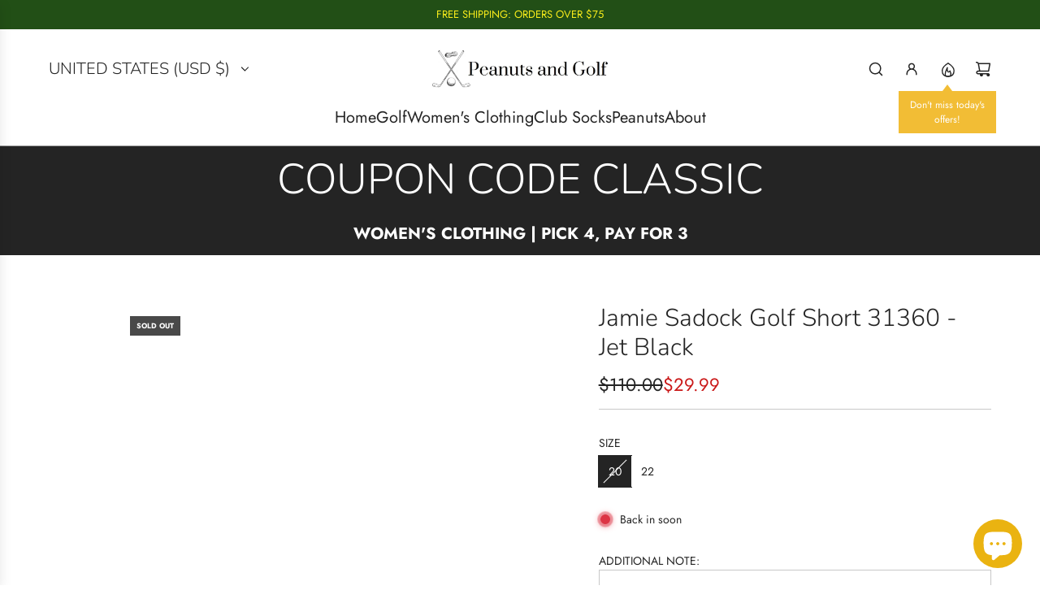

--- FILE ---
content_type: text/css
request_url: https://www.peanutsandgolf.com/cdn/shop/t/22/assets/section-interactive-menu.min.css?v=117214228686364243371763044364
body_size: 650
content:
.interactive-menu-wrapper{display:grid;grid-template:1fr/1fr;height:auto}.interactive-menu-wrapper .default--imgs,.interactive-menu-wrapper interactive-menu{grid-column:1/2;grid-row:1/2}.interactive-menu-wrapper .interactive-menu--images,.interactive-menu-wrapper interactive-menu{display:grid;grid-template:1fr/1fr}.interactive-menu-wrapper .interactive-menu--images .interactive-menu--image-wrapper,.interactive-menu-wrapper .interactive-menu--images .interactive-menu--images,.interactive-menu-wrapper .interactive-menu--images .interactive-menu--items,.interactive-menu-wrapper interactive-menu .interactive-menu--image-wrapper,.interactive-menu-wrapper interactive-menu .interactive-menu--images,.interactive-menu-wrapper interactive-menu .interactive-menu--items{grid-column:1/2;grid-row:1/2}.interactive-menu-wrapper .interactive-menu--items{z-index:1;display:flex;flex-direction:column;justify-content:center;padding:30px}@media only screen and (min-width:768px){.interactive-menu-wrapper .interactive-menu--items{padding:90px;width:50%}}.interactive-menu-wrapper ul{list-style:none}.interactive-menu-wrapper li,.interactive-menu-wrapper ul{margin:0!important}.interactive-menu-wrapper li.interactive-menu--item,.interactive-menu-wrapper li.interactive-menu--item a{display:inline-block}.interactive-menu-wrapper .animated-link--item--nested{padding:15px 30px}.interactive-menu-wrapper a,.interactive-menu-wrapper a:focus,.interactive-menu-wrapper a:hover{color:inherit}.interactive-menu-wrapper.wrapper-spacing--v--white interactive-menu{color:var(--text-color)}.interactive-menu-wrapper.wrapper-spacing--v--light interactive-menu{color:var(--color-scheme-light-text)}.interactive-menu-wrapper.wrapper-spacing--v--accen interactive-menu{color:var(--color-scheme-feature-text)}.interactive-menu-wrapper.wrapper-spacing--v--dark interactive-menu{color:var(--color-scheme-dark-text)}.interactive-menu-wrapper .placeholder-noblocks{align-self:center;padding:30px}@media only screen and (min-width:768px){.interactive-menu-wrapper .placeholder-noblocks{padding:90px}}@media only screen and (min-width:768px){.menu-position--left{justify-self:start}.menu-position--center{justify-self:center}.menu-position--right{justify-self:end}}.menu-aligment-mobile--left{text-align:left}.menu-aligment-mobile--left li.interactive-menu--item{align-self:start}.menu-aligment-mobile--center{text-align:center}.menu-aligment-mobile--center li.interactive-menu--item{align-self:center}.menu-aligment-mobile--right{text-align:right}.menu-aligment-mobile--right li.interactive-menu--item{align-self:end}@media only screen and (min-width:768px){.menu-aligment-desktop--left{text-align:left}.menu-aligment-desktop--left li.interactive-menu--item{align-self:start}.menu-aligment-desktop--center{text-align:center}.menu-aligment-desktop--center li.interactive-menu--item{align-self:center}.menu-aligment-desktop--right{text-align:right}.menu-aligment-desktop--right li.interactive-menu--item{align-self:end}}.interactive-menu-wrapper:not(.interactive-menu-section-height--original){position:relative;overflow:hidden}.interactive-menu-wrapper:not(.interactive-menu-section-height--original) .default--imgs,.interactive-menu-wrapper:not(.interactive-menu-section-height--original) .interactive-menu--images{position:absolute;top:0;left:0;width:100%;height:100%}.interactive-menu-wrapper:not(.interactive-menu-section-height--original) .default--imgs .responsive-image-wrapper,.interactive-menu-wrapper:not(.interactive-menu-section-height--original) .default--imgs .responsive-image-wrapper img,.interactive-menu-wrapper:not(.interactive-menu-section-height--original) .interactive-menu--images .responsive-image-wrapper,.interactive-menu-wrapper:not(.interactive-menu-section-height--original) .interactive-menu--images .responsive-image-wrapper img{height:100%;width:100%}.interactive-menu-wrapper.interactive-menu-section-height--original{height:auto}.interactive-menu-wrapper.interactive-menu-section-height--original .default--imgs,.interactive-menu-wrapper.interactive-menu-section-height--original .interactive-menu--image-wrapper{display:grid}.interactive-menu-wrapper.interactive-menu-section-height--original .default--imgs .responsive-image-wrapper,.interactive-menu-wrapper.interactive-menu-section-height--original .interactive-menu--image-wrapper .responsive-image-wrapper{align-self:center}@media only screen and (max-width:767px){.interactive-menu-section-height--30vw,.interactive-menu-section-height--40vw,.interactive-menu-section-height--50vw{min-height:300px}}@media only screen and (min-width:768px){.interactive-menu-section-height--30vw{min-height:30vw}.interactive-menu-section-height--40vw{min-height:40vw}.interactive-menu-section-height--50vw{min-height:50vw}}.interactive-menu--bg-img-mobile{display:flex}.interactive-menu--bg-img-desktop{display:none}@media only screen and (min-width:768px){.interactive-menu--bg-img-mobile{display:none}.interactive-menu--bg-img-desktop{display:flex;opacity:1;transition:opacity .4s ease}.interactive-menu--bg-img-desktop.fade-out{opacity:0}}@media only screen and (max-width:767px){.interactive-menu--image-wrapper .responsive-image-wrapper{height:100%}.interactive-menu--block-bg-img{width:auto;height:100%}}.interactive-menu--image-wrapper{overflow:hidden}.interactive-menu--image-wrapper .responsive-image-wrapper{opacity:0}@media screen and (prefers-reduced-motion:no-preference){.interactive-menu--image-wrapper .responsive-image-wrapper{transition:2s transform}}.interactive-menu--image-wrapper.active .responsive-image-wrapper{opacity:1;transform:translate3d(.25rem,.12rem,.25rem) scale(1.06)}@media screen and (prefers-reduced-motion:no-preference){.interactive-menu--image-wrapper.active .responsive-image-wrapper{animation:MenuImageFadeIn .4s ease forwards}}@media screen and (prefers-reduced-motion:no-preference){.interactive-menu--image-wrapper:not(.active) .responsive-image-wrapper{animation:MenuImageFadeOut .4s ease forwards}}.interactive-menu--block-bg-img-placeholder .interactive-menu--placeholder-wrapper{position:relative;display:flex;justify-content:center;width:100%;height:100%;background-color:#969696;opacity:0}.interactive-menu--block-bg-img-placeholder svg{background-color:transparent;border:0!important;position:absolute}@media screen and (prefers-reduced-motion:no-preference){.interactive-menu--block-bg-img-placeholder svg{transition:2s transform}}.interactive-menu--block-bg-img-placeholder.active .interactive-menu--placeholder-wrapper{opacity:1}@media screen and (prefers-reduced-motion:no-preference){.interactive-menu--block-bg-img-placeholder.active .interactive-menu--placeholder-wrapper{animation:MenuImageFadeIn .4s ease forwards}}.interactive-menu--block-bg-img-placeholder.active svg{border:0!important;transform:translate3d(.25rem,.12rem,.25rem) scale(1.06)}@media screen and (prefers-reduced-motion:no-preference){.interactive-menu--block-bg-img-placeholder:not(.active) .interactive-menu--placeholder-wrapper{animation:MenuImageFadeOut .4s ease forwards}}.interactive-menu--items li a.animated-link--item--nested,.interactive-menu--items li.animated-link--item--nested{color:inherit;opacity:1}.interactive-menu--items li a.animated-link--item--nested:focus,.interactive-menu--items li a.animated-link--item--nested:hover,.interactive-menu--items li.animated-link--item--nested:focus,.interactive-menu--items li.animated-link--item--nested:hover{opacity:.7}@media screen and (prefers-reduced-motion:no-preference){.interactive-menu--items li a.animated-link--item--nested,.interactive-menu--items li.animated-link--item--nested{transition:color .5s ease,opacity .5s ease,background-size .5s ease}}@media only screen and (min-width:768px){.wrapper-spacing--v--white .custom-cursor{background-color:var(--text-color)}.wrapper-spacing--v--light .custom-cursor{background-color:var(--color-scheme-light-text)}.wrapper-spacing--v--accent .custom-cursor{background-color:var(--color-scheme-feature-text)}.wrapper-spacing--v--dark .custom-cursor{background-color:var(--color-scheme-dark-text)}interactive-menu{position:relative;overflow:hidden;cursor:none}interactive-menu a,interactive-menu li{cursor:none}interactive-menu .custom-cursor{pointer-events:none;grid-column:1/2;grid-row:1/2;display:block;position:absolute;top:-40px;left:-40px;width:20px;height:20px;border-radius:50%;opacity:.5;z-index:9}}@media only screen and (min-width:768px) and (prefers-reduced-motion:no-preference){interactive-menu .custom-cursor{transition:background-color .5s ease,width .3s ease,height .3s ease}}@media only screen and (min-width:768px){interactive-menu .custom-cursor.hovering{height:40px;width:40px}}.using-keyboard interactive-menu .custom-cursor{display:none}@keyframes MenuImageFadeIn{0%{opacity:.2}100%{opacity:1}}@keyframes MenuImageFadeOut{0%{opacity:1}100%{opacity:0}}

--- FILE ---
content_type: text/javascript
request_url: https://www.peanutsandgolf.com/cdn/shop/t/22/assets/component-interactive-menu.js?v=159987684545204095611763044365
body_size: 129
content:
(()=>{class InteractiveMenu extends HTMLElement{constructor(){super(),this.defaultTextColor=this.getDefaultTextColor(),this.menuItems=this.querySelectorAll("[data-menu-item]"),this.imagesMap=new Map,this.menuItems.forEach(menuItem=>{const menuImage=menuItem.dataset.menuItemBlock,img=this.querySelector(`li[data-menu-image-block="${menuImage}"]`);this.imagesMap.set(menuItem,img)}),this.activeImage=null,this.customCursor=this.querySelector("[data-custom-cursor]"),this.backgroundImage=this.querySelector(".interactive-menu--bg-img-desktop")}getDefaultTextColor(){return window.getComputedStyle(this).getPropertyValue("color")}connectedCallback(){this.attachEvents()}attachEvents(){this.addEventListener("mousemove",this.handleCursorMove.bind(this)),this.addEventListener("mouseleave",this.handleCursorLeave.bind(this)),this.menuItems.forEach(menuItem=>{menuItem.addEventListener("mouseenter",this.handleActivateBlock.bind(this,menuItem)),menuItem.addEventListener("mouseleave",this.handleBlockLeave.bind(this,menuItem)),menuItem.addEventListener("focus",this.handleActivateBlock.bind(this,menuItem)),menuItem.addEventListener("blur",this.handleBlockLeave.bind(this,menuItem))}),window.Shopify.designMode&&(document.addEventListener("shopify:block:select",this.handleBlockSelect.bind(this)),document.addEventListener("shopify:block:deselect",this.handleBlockDeselect.bind(this)))}handleCursorMove(e){const{clientX,clientY}=e,{top}=this.getBoundingClientRect(),{width,height}=this.customCursor.getBoundingClientRect();this.customCursor.style.left=`${clientX-width/2}px`,this.customCursor.style.top=`${clientY-top-height/2}px`}handleCursorLeave(){const{width,height}=this.customCursor.getBoundingClientRect();this.customCursor.style.left=`-${width}px`,this.customCursor.style.top=`-${height*2}px`}handleBlockLeave(menuItem,e){this.handleDeactivateBlock(menuItem),e.relatedTarget?.hasAttribute("data-menu-item")||this.showBackgroundImage()}handleActivateBlock(menuItem){this.activeImage?.classList.remove("active");const img=this.imagesMap.get(menuItem);img?.classList.add("active"),this.activeImage=img;const color=menuItem.dataset.menuItemColor;this.handleMenuItemColor(color),this.customCursor.classList.add("hovering"),this.hideBackgroundImage()}handleDeactivateBlock(menuItem){this.imagesMap.get(menuItem)?.classList.remove("active"),this.activeImage=null;const color=this.getDefaultTextColor();this.handleMenuItemColor(color),this.customCursor.classList.remove("hovering")}showBackgroundImage(){this.backgroundImage&&this.backgroundImage?.classList.remove("fade-out")}hideBackgroundImage(){this.backgroundImage&&this.backgroundImage?.classList.add("fade-out")}handleMenuItemColor(color){this.menuItems.forEach(item=>item.style.color=color),this.customCursor.style.backgroundColor=color}handleBlockSelect(e){const blockId=e.detail.blockId,menuItem=this.querySelector(`[data-menu-item-block="${blockId}"]`);menuItem&&this.handleActivateBlock(menuItem)}handleBlockDeselect(e){const blockId=e.detail.blockId,menuItem=this.querySelector(`[data-menu-item-block="${blockId}"]`);menuItem&&(this.handleDeactivateBlock(menuItem),this.showBackgroundImage())}}customElements.define("interactive-menu",InteractiveMenu)})();
//# sourceMappingURL=/cdn/shop/t/22/assets/component-interactive-menu.js.map?v=159987684545204095611763044365


--- FILE ---
content_type: text/javascript
request_url: https://cdn.shopify.com/extensions/0199e0e7-0128-73c2-9add-9f4bdf86eb09/friendly-14/assets/widget-loader.js
body_size: 412
content:


function loadScripts(scripts, index = 0) {
    if (index >= scripts.length) return;
    
    const oldScript = scripts[index];
    const newScript = document.createElement("script");
    
    // Copy all attributes
    Array.from(oldScript.attributes).forEach(attr => {
        newScript.setAttribute(attr.name, attr.value);
    });
    
    // Copy the content
    if (oldScript.innerHTML) {
        newScript.innerHTML = oldScript.innerHTML;
    }
    
    // Handle external vs inline scripts differently
    if (oldScript.src) {
        // For external scripts, wait for load/error before continuing
        newScript.onload = () => loadScripts(scripts, index + 1);
        newScript.onerror = () => {
            console.error(`Failed to load script: ${newScript.src}`);
            loadScripts(scripts, index + 1);
        };
        oldScript.parentNode.replaceChild(newScript, oldScript);
    } else {
        // For inline scripts, replace and continue immediately
        oldScript.parentNode.replaceChild(newScript, oldScript);
        // Use setTimeout to ensure script executes before moving to next
        setTimeout(() => loadScripts(scripts, index + 1), 0);
    }
}

// const getStyleSheet = async () => {

//     const shadowSheet = new CSSStyleSheet();
//     const response = await fetch('/apps/friendly/app-proxy/assets/asset.index-1.css');
//     const styles = await response.text();

//     shadowSheet.replaceSync(styles)

//     const properties = []
//     for (const rule of shadowSheet.cssRules) {
//         if (rule instanceof CSSPropertyRule) {
//             if (rule.initialValue) {
//                 properties.push(`${rule.name}: ${rule.initialValue}`)
//             }
//         }
//     }

//     shadowSheet.insertRule(`:host { ${properties.join("; ")} }`)

//     return shadowSheet

// }

const getStyleSheet = async () => {
    const shadowSheet = new CSSStyleSheet()
    const response = await fetch('/apps/friendly/app-proxy/assets/asset.index.css');
    const styles = await response.text();
    await shadowSheet.replace(styles)
    return shadowSheet

}

const liftCssPropertiesToHost = (shadowSheet) => {
    const globalSheet = new CSSStyleSheet()

    for (const rule of shadowSheet.cssRules) {
        if (rule instanceof CSSPropertyRule) {
            globalSheet.insertRule(rule.cssText)
        }
    }

    document.adoptedStyleSheets.push(globalSheet)
}

const getHtml = async () => {
    const res = await fetch("/apps/friendly/app-proxy/widget.html")
    const html = await res.text()
    const cleanHtml = html.replace(/<!DOCTYPE[^>]*>/i, '')
    return cleanHtml
}

const mount = async () => {

    const [sheet, html] = await Promise.all([
        getStyleSheet(),
        getHtml()
    ])

    console.log(window.customerData)

    Object.defineProperty(window, "friendlyReferralsWidgetProps", {
        value: {
            customerId: window?.customerData?.id ?? null,
            theyGet: window?.friendlyActive?.theyGet,
            youGet: window?.friendlyActive?.youGet
        }
    })
    
    const host = document.createElement("div")
    host.id = "fr-host"
    host.innerHTML = "&nbsp;"
    host.style.zIndex = "1000"

    // attach css first
    const shadow = host.attachShadow({ mode: "open" })
    shadow.adoptedStyleSheets = [sheet]
    liftCssPropertiesToHost(sheet)

    const mount = document.createElement("div")
    mount.id = "fr-mount"
    mount.innerHTML = html
    shadow.appendChild(mount)

    document.body.appendChild(host)

    const scripts = mount.getElementsByTagName("script")
    const scriptsArray = Array.from(scripts)

    loadScripts(scriptsArray)


}


const main = async () => {

    if (window?.friendlyActive?.campaignActive && window?.friendlyActive?.planActive) {
        await mount()
    }

}

if (document.readyState === "loading") {
    document.addEventListener("DOMContentLoaded", main)
}
else {
    main()
}

